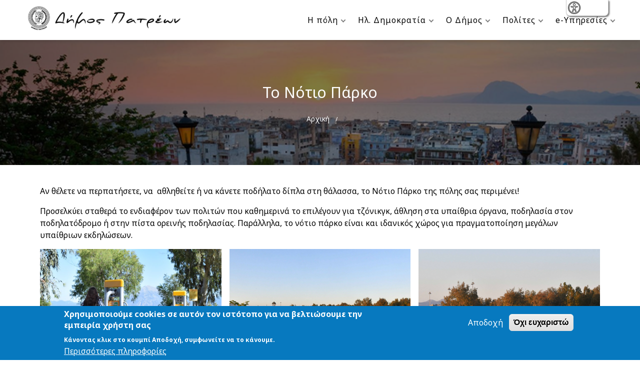

--- FILE ---
content_type: text/html; charset=UTF-8
request_url: https://e-patras.gr/el/notio-parko
body_size: 13442
content:
<!DOCTYPE html>
<html lang="el" dir="ltr">
  <head>
    <meta charset="utf-8" />
<script async src="https://www.googletagmanager.com/gtag/js?id=G-F6LHKGS52R"></script>
<script>window.dataLayer = window.dataLayer || [];function gtag(){dataLayer.push(arguments)};gtag("js", new Date());gtag("set", "developer_id.dMDhkMT", true);gtag("config", "G-F6LHKGS52R", {"groups":"default","page_placeholder":"PLACEHOLDER_page_location"});</script>
<meta name="description" content="Αν θέλετε να περπατήσετε, να  αθληθείτε ή να κάνετε ποδήλατο δίπλα στη θάλασσα, το Νότιο Πάρκο της πόλης σας περιμένει! Προσελκύει σταθερά το ενδιαφέρον των πολιτών που καθημερινά το επιλέγουν για τζόνικγκ, άθληση στα υπαίθρια όργανα, ποδηλασία στον ποδηλατόδρομο ή στην πίστα ορεινής ποδηλασίας. Παράλληλα, το νότιο πάρκο είναι και ιδανικός χώρος για πραγματοποίηση μεγάλων υπαίθριων εκδηλώσεων." />
<link rel="canonical" href="https://e-patras.gr/el/notio-parko" />
<meta name="Generator" content="Drupal 10 (https://www.drupal.org)" />
<meta name="MobileOptimized" content="width" />
<meta name="HandheldFriendly" content="true" />
<meta name="viewport" content="width=device-width, initial-scale=1.0" />
<style>div#sliding-popup, div#sliding-popup .eu-cookie-withdraw-banner, .eu-cookie-withdraw-tab {background: #0779bf} div#sliding-popup.eu-cookie-withdraw-wrapper { background: transparent; } #sliding-popup h1, #sliding-popup h2, #sliding-popup h3, #sliding-popup p, #sliding-popup label, #sliding-popup div, .eu-cookie-compliance-more-button, .eu-cookie-compliance-secondary-button, .eu-cookie-withdraw-tab { color: #ffffff;} .eu-cookie-withdraw-tab { border-color: #ffffff;}</style>
<link rel="apple-touch-icon" sizes="180x180" href="/themes/custom/wingsuit/apps/drupal/favicons/apple-touch-icon.png" />
<link rel="icon" type="image/png" sizes="32x32" href="/themes/custom/wingsuit/apps/drupal/favicons/favicon-32x32.png" />
<link rel="icon" type="image/png" sizes="16x16" href="/themes/custom/wingsuit/apps/drupal/favicons/favicon-16x16.png" />
<link rel="manifest" href="/themes/custom/wingsuit/apps/drupal/favicons/site.webmanifest" />
<link rel="shortcut icon" href="/themes/custom/wingsuit/apps/drupal/favicons/favicon.ico" />
<meta name="theme-color" content="#ffffff" />
<link rel="icon" href="/core/misc/favicon.ico" type="image/vnd.microsoft.icon" />
<link rel="alternate" hreflang="el" href="https://e-patras.gr/el/notio-parko" />

    <title>To Νότιο Πάρκο | E-patras.gr</title>
    <link rel="stylesheet" media="all" href="/sites/default/files/css/css_UbfJmHsxF_pV1wcldsFWA8XRuW7lt6NTsnU9SGXhDFk.css?delta=0&amp;language=el&amp;theme=wingsuit&amp;include=eJxtjVEKwzAMQy-UNUcKWaq2po4TYpvR26-wQhnbl6wneO6NOc7De-apn_eDSXYNeqihxmdWhBfJqk4WSxsI8FRa2wln1M6UpSD-g2nGkp0tOKWezTBET4UYxKYLpKvfP9bMjHHcYMNo3wrVCvFb8elhYafZKV45kSyu1ORnsA0Vb8JGYm4" />
<link rel="stylesheet" media="all" href="/sites/default/files/css/css_WKDHpCPU9Xflr8L5Ybc61cE9RlOcl_g-HlEXzlBOxg0.css?delta=1&amp;language=el&amp;theme=wingsuit&amp;include=eJxtjVEKwzAMQy-UNUcKWaq2po4TYpvR26-wQhnbl6wneO6NOc7De-apn_eDSXYNeqihxmdWhBfJqk4WSxsI8FRa2wln1M6UpSD-g2nGkp0tOKWezTBET4UYxKYLpKvfP9bMjHHcYMNo3wrVCvFb8elhYafZKV45kSyu1ORnsA0Vb8JGYm4" />
<link rel="stylesheet" media="all" href="/themes/custom/wingsuit/apps/drupal/../../dist/app-drupal/hero.css?t7xis4" />
<link rel="stylesheet" media="all" href="/sites/default/files/css/css_OtgVAej8w-sxrFIlQOYTPJR1LIMPsjlVvONGL9N6VLw.css?delta=3&amp;language=el&amp;theme=wingsuit&amp;include=eJxtjVEKwzAMQy-UNUcKWaq2po4TYpvR26-wQhnbl6wneO6NOc7De-apn_eDSXYNeqihxmdWhBfJqk4WSxsI8FRa2wln1M6UpSD-g2nGkp0tOKWezTBET4UYxKYLpKvfP9bMjHHcYMNo3wrVCvFb8elhYafZKV45kSyu1ORnsA0Vb8JGYm4" />

    
  </head>
  <body>
        <div class="flc-prefsEditor-separatedPanel fl-prefsEditor-separatedPanel">
  <!-- This is the div that will contain the Preference Editor component. -->
  <div class="flc-slidingPanel-panel flc-prefsEditor-iframe"></div>
  <!-- This div is for the sliding panel that shows and hides the Preference Editor controls. -->
  <div class="fl-panelBar">
    <span class="fl-prefsEditor-buttons">
      <button id="show-hide" class="flc-slidingPanel-toggleButton fl-prefsEditor-showHide"></button>
      <button id="reset" class="flc-prefsEditor-reset fl-prefsEditor-reset"><span class="fl-icon-undo"></span></button>
    </span>
  </div>
</div>
<nav class="flc-toc-tocContainer"></nav>

      <div class="dialog-off-canvas-main-canvas" data-off-canvas-main-canvas>
    
  

    
  <header class="z-50 sticky w-full bg-white top-0 py-3 shadow-md" role="navigation">
  

  <div  class="max-w-1200 mx-auto">
                      <nav role="navigation" aria-labelledby="block-wingsuit-main-menu-menu" id="block-wingsuit-main-menu" class="settings-tray-editable" data-drupal-settingstray="editable">
            
  <h2 class="visually-hidden" id="block-wingsuit-main-menu-menu">Main navigation</h2>
  

        


        
          <nav class='cssmenu cssmenu-bottom cssmenu-sub-left cssmenu-hover-adv'>
        <div class="cssmenu-header pl-4">
                      <a href="/el" class=" flex">
                  <img  src="/sites/default/files/dhmos_logo_web.png" alt="Site Logo" />

            </a>
                  </div>
        <div class="cssmenu-button mr-4"></div>    
        <ul>
        
                <li class="menu__item menu-item--expanded  ">
        <a href="/el/ola-gia-tin-poli">
          Η πόλη
        </a>
                          
          <ul class="sub">
        
                <li class="menu__sub-menu__item   ">
        <a href="/el/anakalypste-ta-axiotheata-tis-patras">
          Ανακαλύψτε τα αξιοθέατα της Πάτρας
        </a>
              </li>
                <li class="menu__sub-menu__item   ">
        <a href="https://explore.patras.gr/">
          Εξερευνήστε την Πάτρα
        </a>
              </li>
                <li class="menu__sub-menu__item   ">
        <a href="/el/istoria-tis-polis">
          Ιστορία της πόλης
        </a>
              </li>
                <li class="menu__sub-menu__item   ">
        <a href="/el/ta-haraktiristika-tis-patras">
          Τα χαρακτηριστικά της Πάτρας
        </a>
              </li>
                <li class="menu__sub-menu__item   ">
        <a href="https://sensors.patras.gr/">
          Ο καιρός στην «Έξυπνη Πόλη»
        </a>
              </li>
                <li class="menu__sub-menu__item   ">
        <a href="/el/hartis-patras">
          Χάρτες της πόλης
        </a>
              </li>
                <li class="menu__sub-menu__item   ">
        <a href="/el/fotografiko-yliko">
          Φωτογραφικό υλικό
        </a>
              </li>
                <li class="menu__sub-menu__item   ">
        <a href="/el/stratigiko-plano-exypni-poli">
          Στρατηγικό Πλάνο «Έξυπνη Πόλη»
        </a>
              </li>
                <li class="menu__sub-menu__item   ">
        <a href="/el/periballontika-axiotheata">
          Περιβαλλοντικά Αξιοθέατα
        </a>
              </li>
        
          </ul>
    
  
              </li>
                <li class="menu__item menu-item--expanded  ">
        <a href="#">
          Ηλ. Δημοκρατία
        </a>
                          
          <ul class="sub">
        
                <li class="menu__sub-menu__item menu-item--expanded  ">
        <a href="#">
          Αποφάσεις
        </a>
                          
          <ul class="sub">
        
                <li class="menu__sub-menu__item   ">
        <a href="/el/e-democracy/decisions/municipal-committee-decisions">
          Αποφάσεις Δημοτικής Επιτροπής
        </a>
              </li>
                <li class="menu__sub-menu__item   ">
        <a href="/el/e-democracy/decisions/council-decisions">
          Αποφάσεις Δημοτικού Συμβουλίου
        </a>
              </li>
                <li class="menu__sub-menu__item   ">
        <a href="/el/e-democracy/decisions/mayoral-committee-decisions">
          Αποφάσεις Δημαρχιακής Επιτροπής
        </a>
              </li>
                <li class="menu__sub-menu__item   ">
        <a href="/el/e-democracy/decisions/decisions-of-municipal-and-local-communities">
          Αποφάσεις Δημοτικών και Τοπικών Κοινοτήτων
        </a>
              </li>
                <li class="menu__sub-menu__item   ">
        <a href="/el/e-democracy/decisions/committee-decisions-quality-of-life">
          Αποφάσεις Επιτροπής Ποιότητας Ζωής
        </a>
              </li>
                <li class="menu__sub-menu__item   ">
        <a href="/el/e-democracy/decisions/economic-commission-decisions">
          Αποφάσεις οικονομικής επιτροπής
        </a>
              </li>
        
          </ul>
    
  
              </li>
                <li class="menu__sub-menu__item   ">
        <a href="/el/diaygeia">
          Διαύγεια
        </a>
              </li>
                <li class="menu__sub-menu__item   ">
        <a href="/el/tenders">
          Διακηρύξεις
        </a>
              </li>
                <li class="menu__sub-menu__item   ">
        <a href="/el/announcements">
          Ανακοινώσεις
        </a>
              </li>
                <li class="menu__sub-menu__item   ">
        <a href="/el/consultations">
          Διαβουλεύσεις
        </a>
              </li>
                <li class="menu__sub-menu__item   ">
        <a href="/el/recruitments">
          Προσλήψεις
        </a>
              </li>
                <li class="menu__sub-menu__item   ">
        <a href="/el/anoihta-dedomena">
          Ανοιχτά δεδομένα
        </a>
              </li>
        
          </ul>
    
  
              </li>
                <li class="menu__item menu-item--expanded  ">
        <a href="/el/istoria-toy-dimoy">
          Ο Δήμος
        </a>
                          
          <ul class="sub">
        
                <li class="menu__sub-menu__item menu-item--expanded  ">
        <a href="#">
          Ο Δήμαρχος
        </a>
                          
          <ul class="sub">
        
                <li class="menu__sub-menu__item   ">
        <a href="/el/kostas-peletidis">
          Βιογραφικό
        </a>
              </li>
                <li class="menu__sub-menu__item   ">
        <a href="/el/diatelesantes-dimarhoi">
          Διατελέσαντες Δημάρχοι
        </a>
              </li>
        
          </ul>
    
  
              </li>
                <li class="menu__sub-menu__item menu-item--expanded  ">
        <a href="#">
          Πρόεδρος Δημοτικού Συμβουλίου
        </a>
                          
          <ul class="sub">
        
                <li class="menu__sub-menu__item   ">
        <a href="/el/proedros-dimotikoy-symboylioy">
          Στοιχεία επικοινωνίας
        </a>
              </li>
                <li class="menu__sub-menu__item   ">
        <a href="/el/diatelesantes-proedroi-ds">
          Διατελέσαντες πρόεδροι Δ.Σ
        </a>
              </li>
        
          </ul>
    
  
              </li>
                <li class="menu__sub-menu__item menu-item--expanded  ">
        <a href="#">
          Αντιδήμαρχοι
        </a>
                          
          <ul class="sub">
        
                <li class="menu__sub-menu__item   ">
        <a href="/el/antidimarhos-dioikisis-kai-dimotikis-katastasis-oikonomikon-diaheirisis-prosodon-topikis-1">
          Αντιδήμαρχος Διοίκησης και Δημοτικής Κατάστασης, Οικ ...
        </a>
              </li>
                <li class="menu__sub-menu__item   ">
        <a href="/el/antidimarhos-politikis-prostasiasaytepistasias-diaheirisis-astikon-aporrimmaton-anakyklosis-kai">
          Αντιδήμαρχος Πολιτικής Προστασίας, Αυτεπιστασίας, Δι ...
        </a>
              </li>
                <li class="menu__sub-menu__item   ">
        <a href="/el/antidimarhos-arhitektonikoy-ergoy-ilektromihanologikon-ergon-im-kai-ergon-ypodomis-0">
          Αντιδήμαρχος Αρχιτεκτονικού Έργου – Ηλεκτρομηχανολογ ...
        </a>
              </li>
                <li class="menu__sub-menu__item   ">
        <a href="/el/antidimarhos-poleodomikoy-kykloforiakoy-shediasmoy-kai-domisis-kai-dimotikon-enotiton-messatidas-0">
          Αντιδήμαρχος Πολεοδομικού-Κυκλοφοριακού Σχεδιασμού κ ...
        </a>
              </li>
                <li class="menu__sub-menu__item   ">
        <a href="/el/antidimarhos-athlitismoy-periballontos-energeias-kai-prasinoy-0">
          Αντιδήμαρχος Αθλητισμού, Περιβάλλοντος, Ενέργειας κα ...
        </a>
              </li>
                <li class="menu__sub-menu__item   ">
        <a href="/el/antidimarhos-ygeias-kai-pronoias">
          Αντιδήμαρχος Υγείας και Πρόνοιας
        </a>
              </li>
                <li class="menu__sub-menu__item   ">
        <a href="/el/antidimarhos-paideias-0">
          Αντιδήμαρχος Παιδείας
        </a>
              </li>
                <li class="menu__sub-menu__item   ">
        <a href="/el/antidimarhos-politismoy-programmatismoy-kai-dimotikis-perioysias-0">
          Αντιδήμαρχος Πολιτισμού, Προγραμματισμού και Δημοτικ ...
        </a>
              </li>
                <li class="menu__sub-menu__item   ">
        <a href="/el/antidimarhos-dimotikis-enotitas-rioy">
          Αντιδήμαρχος Δημοτικής Ενότητας Ρίου
        </a>
              </li>
        
          </ul>
    
  
              </li>
                <li class="menu__sub-menu__item menu-item--expanded  ">
        <a href="#">
          Υπηρεσίες και Δομή του Δήμου
        </a>
                          
          <ul class="sub">
        
                <li class="menu__sub-menu__item   ">
        <a href="/el/antidimarhies">
          Αντιδημαρχίες
        </a>
              </li>
                <li class="menu__sub-menu__item   ">
        <a href="/el/organogramma">
          Οργανόγραμμα
        </a>
              </li>
                <li class="menu__sub-menu__item   ">
        <a href="/el/oey">
          ΟΕΥ
        </a>
              </li>
                <li class="menu__sub-menu__item   ">
        <a href="/el/dimotikes-epiheiriseis-organismoi">
          Δημοτικές Επιχειρήσεις και Οργανισμοί
        </a>
              </li>
                <li class="menu__sub-menu__item   ">
        <a href="/el/tilefonikos-katalogos">
          Τηλεφωνικός Κατάλογος
        </a>
              </li>
                <li class="menu__sub-menu__item   ">
        <a href="/el/grafeio-typoy">
          Γραφείο Τύπου
        </a>
              </li>
        
          </ul>
    
  
              </li>
                <li class="menu__sub-menu__item   ">
        <a href="/el/dioikisi-toy-dimoy">
          Διοίκηση του Δήμου
        </a>
              </li>
                <li class="menu__sub-menu__item menu-item--expanded  ">
        <a href="#">
          Δημοτικό Συμβούλιο
        </a>
                          
          <ul class="sub">
        
                <li class="menu__sub-menu__item   ">
        <a href="/el/ta-meli-toy-dimotikoy-symboylioy">
          Τα μέλη του Δημοτικού Συμβουλίου
        </a>
              </li>
                <li class="menu__sub-menu__item   ">
        <a href="/el/node/53179">
          Δημοτικές Παραταξεις
        </a>
              </li>
                <li class="menu__sub-menu__item   ">
        <a href="/el/zontani-syndesi-me-ds">
          Ζωντανή Σύνδεση με ΔΣ
        </a>
              </li>
                <li class="menu__sub-menu__item   ">
        <a href="/el/anakoinoseis-dimotikon-parataxeon-v">
          Δημοτικές Παρατάξεις
        </a>
              </li>
        
          </ul>
    
  
              </li>
                <li class="menu__sub-menu__item   ">
        <a href="/el/proedroi-dimotikon-koinotiton">
          Πρόεδροι Κοινοτήτων
        </a>
              </li>
                <li class="menu__sub-menu__item menu-item--expanded  ">
        <a href="#">
          Επιτροπές
        </a>
                          
          <ul class="sub">
        
                <li class="menu__sub-menu__item   ">
        <a href="/el/dimotiki-epitropi-patreon">
          Δημοτική Επιτροπή Πατρέων
        </a>
              </li>
        
          </ul>
    
  
              </li>
                <li class="menu__sub-menu__item   ">
        <a href="/el/diarthrosi">
          Διάρθρωση
        </a>
              </li>
                <li class="menu__sub-menu__item   ">
        <a href="/el/istoria-toy-dimoy">
          Ιστορία του Δήμου
        </a>
              </li>
                <li class="menu__sub-menu__item   ">
        <a href="https://dimarxeiopatras.gr/">
          Το Δημαρχείο
        </a>
              </li>
        
          </ul>
    
  
              </li>
                <li class="menu__item menu-item--expanded  ">
        <a href="#">
          Πολίτες
        </a>
                          
          <ul class="sub">
        
                <li class="menu__sub-menu__item menu-item--expanded  ">
        <a href="#">
          Εξυπηρέτηση Πολιτών
        </a>
                          
          <ul class="sub">
        
                <li class="menu__sub-menu__item   ">
        <a href="/el/aitiseis-diadikasies-kai-dikaiologitika-ana-tmima">
          Αιτήσεις, Διαδικασίες και Δικαιολογητικά ανα τμήμα
        </a>
              </li>
                <li class="menu__sub-menu__item   ">
        <a href="/el/kep">
          ΚΕΠ
        </a>
              </li>
                <li class="menu__sub-menu__item   ">
        <a href="/el/lixiarheia">
          Ληξιαρχεία
        </a>
              </li>
                <li class="menu__sub-menu__item   ">
        <a href="/el/dimotikes-enotites-kai-koinotites">
          Δημοτικές Ενότητες και Κοινότητες
        </a>
              </li>
                <li class="menu__sub-menu__item   ">
        <a href="/el/grammi-exypiretisis-toys-politi-15190">
          Γραμμή Εξυπηρέτησης του Πολίτη - 15190
        </a>
              </li>
                <li class="menu__sub-menu__item   ">
        <a href="/el/tilefonikos-katalogos">
          Τηλεφωνικός Κατάλογος
        </a>
              </li>
        
          </ul>
    
  
              </li>
                <li class="menu__sub-menu__item   ">
        <a href="https://www.e-patras.gr/el/oi-foitites-mas">
          Οι Φοιτητές Μας
        </a>
              </li>
                <li class="menu__sub-menu__item   ">
        <a href="/el/athlitismos">
          Άθλητισμός
        </a>
              </li>
                <li class="menu__sub-menu__item   ">
        <a href="/el/politismos">
          Πολιτισμός
        </a>
              </li>
                <li class="menu__sub-menu__item menu-item--expanded  ">
        <a href="#">
          Οικογένεια και Παιδί
        </a>
                          
          <ul class="sub">
        
                <li class="menu__sub-menu__item   ">
        <a href="/el/xenonas-filoxenias-kakopoiimenon-gynaikon">
          Ξενώνας Φιλοξενίας Κακοποιημένων Γυναικών
        </a>
              </li>
                <li class="menu__sub-menu__item   ">
        <a href="/el/dimotiko-brefokomeio">
          Δημοτικό Βρεφοκομείο
        </a>
              </li>
                <li class="menu__sub-menu__item   ">
        <a href="/el/dimotikoi-brefonipiakoi-kai-paidikoi-stathmoi">
          Δημοτικοί Βρεφονηπιακοί και Παιδικοί Σταθμοί
        </a>
              </li>
                <li class="menu__sub-menu__item   ">
        <a href="/el/kentra-dimioyrgikis-apasholisis-paidion-kdap">
          Κέντρα Δημιουργικής Απασχόλησης Παιδιών (ΚΔΑΠ)
        </a>
              </li>
                <li class="menu__sub-menu__item   ">
        <a href="/el/grafeio-amea">
          Γραφείο ΑΜΕΑ
        </a>
              </li>
                <li class="menu__sub-menu__item   ">
        <a href="/el/eypatheis-omades">
          Ευπαθείς Ομάδες
        </a>
              </li>
                <li class="menu__sub-menu__item   ">
        <a href="/el/kentro-dia-bioy-mathisis">
          Κέντρο Δια Βίου Μάθησης
        </a>
              </li>
        
          </ul>
    
  
              </li>
                <li class="menu__sub-menu__item   ">
        <a href="https://www.e-patras.gr/el/kathariotita-anakyklosi">
          Καθαριότητα-Ανακύκλωση
        </a>
              </li>
                <li class="menu__sub-menu__item   ">
        <a href="/el/kanonismos-koinohriston-horon">
          Κανονισμός Κοινοχρήστων Χώρων
        </a>
              </li>
                <li class="menu__sub-menu__item   ">
        <a href="/el/odigies-gia-themata-politikis-prostasias">
          Οδηγίες για θέματα Πολιτικής Προστασίας
        </a>
              </li>
                <li class="menu__sub-menu__item   ">
        <a href="/el/parodia-stathmeysi">
          Έλεγχος Παρόδιας Στάθμευσης
        </a>
              </li>
                <li class="menu__sub-menu__item menu-item--expanded  ">
        <a href="/el/syghrimatodotoymena-erga">
          Συγχρηματοδοτούμενα Έργα
        </a>
                          
          <ul class="sub">
        
                <li class="menu__sub-menu__item menu-item--expanded  ">
        <a href="/el/erga-tameioy-anakampsis-kai-anthektikotitas-ellada-20">
          Ταμείο Ανάκαμψης και Ανθεκτικότητας Ελλάδα 2.0
        </a>
                          
          <ul class="sub">
        
                <li class="menu__sub-menu__item   ">
        <a href="/el/stratigiko-plano-exypnis-polis-toy-dimoy-patreon">
          Στρατηγικό Πλάνο Έξυπνης Πόλης του Δήμου Πατρέων
        </a>
              </li>
                <li class="menu__sub-menu__item   ">
        <a href="/el/ypoergo-1-draseis-exypnis-polis-gia-tin-kinitikotita-tin-energeia-tin-politiki-prostasia-kai-0">
          Υποέργο 1: Δράσεις Έξυπνης Πόλης για την Κινητικότητ ...
        </a>
              </li>
                <li class="menu__sub-menu__item   ">
        <a href="/el/ypoergo-2-draseis-exypnis-polis-gia-tin-asfaleia-ton-ypodomon">
          Υποέργο 2: «Δράσεις Έξυπνης Πόλης για την Ασφάλεια τ ...
        </a>
              </li>
                <li class="menu__sub-menu__item   ">
        <a href="/el/ypoergo-3-draseis-exypnis-polis-gia-tin-parakoloythisi-freation-ektropis-pantorroikon-agogon">
          Υποέργο 3 : Δράσεις Έξυπνης Πόλης για την Παρακολούθ ...
        </a>
              </li>
                <li class="menu__sub-menu__item   ">
        <a href="/el/ypoergo-4-draseis-exypnis-polis-gia-tin-oikonomiki-anaptyxi">
          Υποέργο 4: Δράσεις Έξυπνης Πόλης για την Οικονομική  ...
        </a>
              </li>
                <li class="menu__sub-menu__item   ">
        <a href="/el/ypoergo-5-ypiresies-ypostirixis-gia-tin-parakoloythisi-ylopoiisis-ton-draseon-tis-praxis">
          Υποέργο 5 : Υπηρεσίες υποστήριξης για την παρακολούθ ...
        </a>
              </li>
                <li class="menu__sub-menu__item   ">
        <a href="/el/ypoergo-6-ypiresies-ypostirixis-gia-tin-orimansi-ton-draseon-kai-tin-ypoboli-tis-praxis">
          Υποέργο 6: Υπηρεσίες υποστήριξης για την ωρίμανση τω ...
        </a>
              </li>
                <li class="menu__sub-menu__item   ">
        <a href="/el/ypoergo-7-draseis-exypnis-polis-gia-tin-asfaleia-dason">
          Υποέργο 7 : Δράσεις Έξυπνης Πόλης για την Ασφάλεια Δ ...
        </a>
              </li>
                <li class="menu__sub-menu__item   ">
        <a href="/el/ypoergo-8-draseis-exypnis-polis-gia-tin-diaheirisi-aporrimmaton">
          Υποέργο 8: Δράσεις Έξυπνης Πόλης για την Διαχείριση  ...
        </a>
              </li>
                <li class="menu__sub-menu__item   ">
        <a href="/el/ypoergo-9-draseis-exypnis-polis-gia-tin-syndesimotita-0">
          Υποέργο 9: Δράσεις Έξυπνης Πόλης για την Συνδεσιμότη ...
        </a>
              </li>
                <li class="menu__sub-menu__item   ">
        <a href="/el/ypoergo-10-draseis-exypnis-polis-gia-tin-parakoloythisi-katanaloseon-posimoy-neroy">
          Υποέργο 10 : Δράσεις Έξυπνης Πόλης για την Παρακολού ...
        </a>
              </li>
                <li class="menu__sub-menu__item   ">
        <a href="/el/ypoergo-11-kentro-dialeitoyrgikotitas-dimoy-patreon">
          Υποέργο 11: Κέντρο Διαλειτουργικότητας Δήμου Πατρέων
        </a>
              </li>
                <li class="menu__sub-menu__item   ">
        <a href="/el/ypoergo-12-platforma-anoikton-dedomenon">
          Υποέργο 12 : Πλατφόρμα Ανοικτών Δεδομένων
        </a>
              </li>
                <li class="menu__sub-menu__item   ">
        <a href="/el/ypoergoy-13-ilektroniki-ypiresia-enimerosis-politon-gia-tis-dimosies-symbaseis">
          Υποέργου 13: Ηλεκτρονική Υπηρεσία Ενημέρωσης Πολιτών ...
        </a>
              </li>
                <li class="menu__sub-menu__item   ">
        <a href="/el/ypoergo-14-ilektroniki-ypiresia-enimerosis-politon-gia-tin-diaheirisi-koimitirion">
          Υποέργο 14 : Ηλεκτρονική Υπηρεσία Ενημέρωσης Πολιτών ...
        </a>
              </li>
        
          </ul>
    
  
              </li>
                <li class="menu__sub-menu__item   ">
        <a href="/el/citizens/erga-espa">
          Έργα ΕΣΠΑ
        </a>
              </li>
                <li class="menu__sub-menu__item   ">
        <a href="https://e-patras.gr/el/erga-antonis-tritsis">
          Έργα &quot;ΑΝΤΩΝΗΣ ΤΡΙΤΣΗΣ&quot; 
        </a>
              </li>
                <li class="menu__sub-menu__item   ">
        <a href="/el/loipa-erga">
          Λοιπά Έργα
        </a>
              </li>
        
          </ul>
    
  
              </li>
                <li class="menu__sub-menu__item menu-item--expanded  ">
        <a href="#">
          Διάθεση χώρων
        </a>
                          
          <ul class="sub">
        
                <li class="menu__sub-menu__item   ">
        <a href="/el/diathesi-horon-agoras-argyri">
          Διάθεση χώρων Αγοράς Αργύρη
        </a>
              </li>
                <li class="menu__sub-menu__item   ">
        <a href="/el/diathesi-horoy-theatraki-marinas">
          Διάθεση χώρου «ΘΕΑΤΡΑΚΙ ΜΑΡΙΝΑΣ»
        </a>
              </li>
        
          </ul>
    
  
              </li>
        
          </ul>
    
  
              </li>
                <li class="menu__item menu-item--expanded  ">
        <a href="/el/oles-oi-e-ypiresies">
          e-Υπηρεσίες
        </a>
                          
          <ul class="sub">
        
                <li class="menu__sub-menu__item   ">
        <a href="/el/oles-oi-e-ypiresies">
          Όλες οι e-Υπηρεσίες
        </a>
              </li>
                <li class="menu__sub-menu__item   ">
        <a href="https://ehelp.e-patras.gr/">
          e-Αιτήματα
        </a>
              </li>
                <li class="menu__sub-menu__item   ">
        <a href="https://services.e-patras.gr/egwebapps/home">
          e-Πληρωμές
        </a>
              </li>
                <li class="menu__sub-menu__item   ">
        <a href="https://patras.sense.city/">
          Αναφορά Προβλημάτων Sense City
        </a>
              </li>
                <li class="menu__sub-menu__item   ">
        <a href="/el/wifi-hotspots">
          Wifi Hotspots στην Πάτρα
        </a>
              </li>
        
          </ul>
    
  
              </li>
        
          </ul></nav>
    
  


  </nav>


            </div>
</header>

    

<div class="hero-image relative wrap wrap-pad-x-1 wrap-width-3">
  <div class="hero-overlay z-10 wrap-back absolute flex flex-col w-full h-full text-white bg-black bg-opacity-50 items-center justify-center">
    <div class="wrap-cont">
      <div class="hero-title sm:text-xl md:text-2xl lg:text-3xl text-center">
                    
  <h1><span>To Νότιο Πάρκο</span>
</h1>


  
              </div>
      <div class="hero-breadcrumbs flex justify-center mt-5">
                  <div id="block-wingsuit-breadcrumbs" class="settings-tray-editable" data-drupal-settingstray="editable">
  
  
      <nav role="navigation" aria-labelledby="system-breadcrumb">
    <h2 id="system-breadcrumb" class="visually-hidden">Breadcrumb</h2>
    <ol>
          <li>
                  <a href="/el">Αρχική</a>
              </li>
        </ol>
  </nav>

  </div>

              </div>
    </div>
  </div>
          

                              

                      <img src="/sites/default/files/styles/header/public/2020-12/patra6.jpg?itok=j7fAkusC" width="2000" height="300" alt="Πατρα ηλιοβασίλεμα header" loading="lazy" />



            

  
            

  </div>
  

  
  <main class="main-content wrap wrap-width-3 overflow-hidden narrow main-no-paragraphs wrap-pad-b-2">
          <div class='wrap-cont'>
        <div class="flex flex-col-reverse ">
                    
                                        <div class="main wrap wrap-width-3 overflow-hidden narrow main-no-paragraphs wrap-pad-b-2 p-4 lg:p-10">
                <div data-drupal-messages-fallback class="hidden"></div>
    

    
    
<div class='wrap-back'><div class='wrap-cont'>
  <div class="content-body">
        

                    <p>Αν θέλετε να περπατήσετε, να&nbsp;&nbsp;αθληθείτε ή να κάνετε ποδήλατο δίπλα στη θάλασσα, το Νότιο Πάρκο της πόλης σας περιμένει!</p>

<p>Προσελκύει σταθερά το ενδιαφέρον των πολιτών που καθημερινά το επιλέγουν για τζόνικγκ, άθληση στα υπαίθρια όργανα, ποδηλασία στον ποδηλατόδρομο ή στην πίστα ορεινής ποδηλασίας.&nbsp;Παράλληλα, το νότιο πάρκο είναι και ιδανικός χώρος για πραγματοποίηση μεγάλων υπαίθριων εκδηλώσεων.</p>
            

  </div>
  
<style>.sl-overlay{opacity: 0.8;}</style>




<div class="content-images mt-4 clear-both magnific-popup gallery-cover  g-gap-1  ">
      

                                    

                      <a href="/sites/default/files/2022-09/DSC_0026.JPG"><img src="/sites/default/files/2022-09/DSC_0026.JPG" width="1024" height="683" alt="Νότιο Πάρκο" loading="lazy" />
</a>

            

  
                                          

                      <a href="/sites/default/files/2022-09/%CE%9D%CE%9F%CE%A4%CE%99%CE%9F%20%CE%A0%CE%91%CE%A1%CE%9A%CE%9F%203.JPG"><img src="/sites/default/files/2022-09/%CE%9D%CE%9F%CE%A4%CE%99%CE%9F%20%CE%A0%CE%91%CE%A1%CE%9A%CE%9F%203.JPG" width="6900" height="4455" alt="ΝΟΤΙΟ ΠΑΡΚΟ 3" loading="lazy" />
</a>

            

  
                                          

                      <a href="/sites/default/files/2022-09/%CE%9D%CE%9F%CE%A4%CE%99%CE%9F%20%CE%A0%CE%91%CE%A1%CE%9A%CE%9F%202.JPG"><img src="/sites/default/files/2022-09/%CE%9D%CE%9F%CE%A4%CE%99%CE%9F%20%CE%A0%CE%91%CE%A1%CE%9A%CE%9F%202.JPG" width="6900" height="4256" alt="ΝΟΤΙΟ ΠΑΡΚΟ 2" loading="lazy" />
</a>

            

  
                                          

                      <a href="/sites/default/files/2022-09/1656573495512.jpg"><img src="/sites/default/files/2022-09/1656573495512.jpg" width="1024" height="682" alt="Γλυπτική Νότιο Πάρκο" loading="lazy" />
</a>

            

  
                                          

                      <a href="/sites/default/files/2022-09/%CE%9B%CE%99%CE%9C%CE%91%CE%9D%CE%99%20-%20%CE%A0%CE%91%CE%A1%CE%9A%CE%9F.JPG"><img src="/sites/default/files/2022-09/%CE%9B%CE%99%CE%9C%CE%91%CE%9D%CE%99%20-%20%CE%A0%CE%91%CE%A1%CE%9A%CE%9F.JPG" width="6900" height="4600" alt="ΛΙΜΑΝΙ - ΠΑΡΚΟ" loading="lazy" />
</a>

            

  
                                          

                      <a href="/sites/default/files/2022-09/DSC_6292.JPG"><img src="/sites/default/files/2022-09/DSC_6292.JPG" width="4496" height="3000" alt="Νότιο Πάρκο" loading="lazy" />
</a>

            

  
                                          

                      <a href="/sites/default/files/2022-06/DSC_9093.JPG"><img src="/sites/default/files/2022-06/DSC_9093.JPG" width="6900" height="4600" alt="ΝΟΤΙΟ ΠΑΡΚΟ - ΕΒΔΟΜΑΔΑ ΠΕΡΙΒΑΛΛΟΝΤΟΣ 2022" loading="lazy" />
</a>

            

  
                                          

                      <a href="/sites/default/files/2022-09/%CE%9D%CE%9F%CE%A4%CE%99%CE%9F%20%CE%A0%CE%91%CE%A1%CE%9A%CE%9F.JPG"><img src="/sites/default/files/2022-09/%CE%9D%CE%9F%CE%A4%CE%99%CE%9F%20%CE%A0%CE%91%CE%A1%CE%9A%CE%9F.JPG" width="6900" height="4318" alt="ΝΟΤΙΟ ΠΑΡΚΟ" loading="lazy" />
</a>

            

  
                                          

                      <a href="/sites/default/files/2022-09/%CE%A0%CE%BF%CE%B4%CE%AE%CE%BB%CE%B1%CF%84%CE%B1.JPG"><img src="/sites/default/files/2022-09/%CE%A0%CE%BF%CE%B4%CE%AE%CE%BB%CE%B1%CF%84%CE%B1.JPG" width="3872" height="2592" alt="Νότιο Πάρκο" loading="lazy" />
</a>

            

  
                

</div>
  
 
</div></div>

  

          </div>
                  </div>

      </div>      </main>

      
    <footer class="bg-secondary text-white w-full pt-13 pb-11">
  <div class="max-w-1200 mx-auto px-4 block md:flex text-center md:text-left">
    <div class="font-sans text-tiny text-gray-dark bg-secondary-light py-12 px-10">
          <img  src="/themes/custom/wingsuit/dist/app-drupal/images/logo-text-white.png" alt="Site Logo" />

      <div class="mt-6">
            <div id="block-footersocial" class="settings-tray-editable" data-drupal-settingstray="editable">
  
  
        

                    <p class="social-links with-text block-links"><a class="telephone" href="/el/tilefonikos-katalogos">2613602200</a><a class="telephone" href="/el/tilefonikos-katalogos">Τηλεφωνικός Κατάλογος</a> <a class="location" href="#">Πάτρα</a> <a class="clock" href="#">Δευ - Παρ 8:00-14:00</a></p>

<p class="social-links grayed f-grid f-mr-4 mt-20"><a href="https://youtube.com/patrasmunicipality">YouTube</a> <a href="https://www.facebook.com/patrasmunicipality">facebook</a> <a href="https://instagram.com/patrasmunicipality">Instagram</a></p>

            

  </div>

 
      </div>
    </div>
    <div class="flex flex-col w-full">
      <div class="lg:flex flex-row justify-between w-full py-12 pl-10 lg:pl-20 pr-10">
        <div class="footer-menu mb-10">
                          <nav role="navigation" aria-labelledby="block-wingsuit-footer-menu" id="block-wingsuit-footer" class="settings-tray-editable" data-drupal-settingstray="editable">
            
  <h2 class="visually-hidden" id="block-wingsuit-footer-menu">Footer menu</h2>
  

          
<nav class="flex flex-col justify-center m-auto md:m-0" role="navigation">
  <ul  class="1 flex flex-row lg:flex-col flex-wrap" >
          <li class="font-sans pr-8 pt-4 lg:p-2 lg:px-4 lg:border-b-0 border-b-0 text-gray-dark  ">
                        <a href="/el/news" class="hover:border-b text-base" data-drupal-link-system-path="news">Επικαιρότητα</a>
      </li>
          <li class="font-sans pr-8 pt-4 lg:p-2 lg:px-4 lg:border-b-0 border-b-0 text-gray-dark  ">
                        <a href="/el/events" class="hover:border-b text-base" data-drupal-link-system-path="events">Εκδηλώσεις</a>
      </li>
          <li class="font-sans pr-8 pt-4 lg:p-2 lg:px-4 lg:border-b-0 border-b-0 text-gray-dark  ">
                        <a href="/el/tenders" class="hover:border-b text-base" data-drupal-link-system-path="tenders">Διακηρύξεις</a>
      </li>
          <li class="font-sans pr-8 pt-4 lg:p-2 lg:px-4 lg:border-b-0 border-b-0 text-gray-dark  ">
                        <a href="/el/consultations" class="hover:border-b text-base" data-drupal-link-system-path="consultations">Διαβουλεύσεις</a>
      </li>
          <li class="font-sans pr-8 pt-4 lg:p-2 lg:px-4 lg:border-b-0 border-b-0 text-gray-dark  ">
                        <a href="/el/syghrimatodotoymena-erga" class="hover:border-b text-base" data-drupal-link-system-path="node/56998">Συγχρηματοδοτούμενα Έργα</a>
      </li>
      </ul>
</nav>

  </nav>


                  </div>
        <div class="footer-menu mb-10">
                <nav role="navigation" aria-labelledby="block-footer2-menu" id="block-footer2" class="settings-tray-editable" data-drupal-settingstray="editable">
            
  <h2 class="visually-hidden" id="block-footer2-menu">Footer 2</h2>
  

          
<nav class="flex flex-col justify-center m-auto md:m-0" role="navigation">
  <ul  class="1 flex flex-row lg:flex-col flex-wrap" >
          <li class="font-sans pr-8 pt-4 lg:p-2 lg:px-4 lg:border-b-0 border-b-0 text-gray-dark  ">
                        <a href="/el/announcements" class="hover:border-b text-base" data-drupal-link-system-path="announcements">Ανακοινώσεις</a>
      </li>
          <li class="font-sans pr-8 pt-4 lg:p-2 lg:px-4 lg:border-b-0 border-b-0 text-gray-dark  ">
                        <a href="/el/e-democracy/decisions/council-decisions" class="hover:border-b text-base" data-drupal-link-system-path="e-democracy/decisions/council-decisions">Αποφάσεις Δ.Σ.</a>
      </li>
          <li class="font-sans pr-8 pt-4 lg:p-2 lg:px-4 lg:border-b-0 border-b-0 text-gray-dark  ">
                        <a href="/el/e-democracy/decisions/municipal-committee-decisions" class="hover:border-b text-base" data-drupal-link-system-path="e-democracy/decisions/municipal-committee-decisions">Αποφάσεις Δημοτικής Επιτροπής</a>
      </li>
      </ul>
</nav>

  </nav>


        </div>
        <div class="footer-menu mb-10">
                <nav role="navigation" aria-labelledby="block-footer3-menu" id="block-footer3" class="settings-tray-editable" data-drupal-settingstray="editable">
            
  <h2 class="visually-hidden" id="block-footer3-menu">Footer 3</h2>
  

          
<nav class="flex flex-col justify-center m-auto md:m-0" role="navigation">
  <ul  class="1 flex flex-row lg:flex-col flex-wrap" >
          <li class="font-sans pr-8 pt-4 lg:p-2 lg:px-4 lg:border-b-0 border-b-0 text-gray-dark  ">
                        <a href="https://www.prostasiadedomenon.gr/p/patra/" class="hover:border-b text-base">Πολιτική Προστασίας Προσωπικών Δεδομένων</a>
      </li>
          <li class="font-sans pr-8 pt-4 lg:p-2 lg:px-4 lg:border-b-0 border-b-0 text-gray-dark  ">
                        <a href="/el/oroi-hrisis" class="hover:border-b text-base" data-drupal-link-system-path="node/52554">Όροι Χρήσης</a>
      </li>
          <li class="font-sans pr-8 pt-4 lg:p-2 lg:px-4 lg:border-b-0 border-b-0 text-gray-dark  ">
                        <a href="https://e-patras.gr/el/sitemap" class="hover:border-b text-base">Χάρτης Ιστότοπου</a>
      </li>
      </ul>
</nav>

  </nav>


        </div>
      </div>
      <div class="pb-4 px-12 flex justify-center">
            <div class="views-exposed-form settings-tray-editable footer-exposed" data-drupal-selector="views-exposed-form-search-page-1" id="block-exposedformsearchpage-1-2" data-drupal-settingstray="editable">
  
  
    

<form action="/el/search" method="get" id="views-exposed-form-search-page-1" accept-charset="UTF-8" class="f-grid f-m-4 f-end f-center  mt-10">
  <div class="js-form-item form-item js-form-type-textfield form-item-cont js-form-item-cont">
      <label for="edit-cont">Αναζήτηση</label>
        <input placeholder="Τίτλος / Κείμενο" data-drupal-selector="edit-cont" type="text" id="edit-cont" name="cont" value="" size="30" maxlength="128" class="form-text" />

        </div>
  <div data-drupal-selector="edit-actions" class="form-actions js-form-wrapper form-wrapper" id="edit-actions"><input data-drupal-selector="edit-submit-search" type="submit" id="edit-submit-search" value="Αναζήτηση" class="button js-form-submit form-submit" />
</div>


</form>


  </div>

 
      </div>
      <div class="pb-4 px-12 text-center">
            <div id="block-footercredits" class="settings-tray-editable" data-drupal-settingstray="editable">
  
  
        

                    <div class="f-grid f-center f-m-4"><img alt src="/themes/custom/wingsuit/images/gcloud.png">
<div>&nbsp;&nbsp;&nbsp;Powered by</div>
<img alt src="/themes/custom/wingsuit/images/singular.png"></div>
            

  </div>

 
      </div>
    </div>
  </div>
</footer>

  </div>

    
    <script type="application/json" data-drupal-selector="drupal-settings-json">{"path":{"baseUrl":"\/","pathPrefix":"el\/","currentPath":"node\/55177","currentPathIsAdmin":false,"isFront":false,"currentLanguage":"el"},"pluralDelimiter":"\u0003","suppressDeprecationErrors":true,"google_analytics":{"account":"G-F6LHKGS52R","trackOutbound":true,"trackMailto":true,"trackTel":true,"trackDownload":true,"trackDownloadExtensions":"7z|aac|arc|arj|asf|asx|avi|bin|csv|doc(x|m)?|dot(x|m)?|exe|flv|gif|gz|gzip|hqx|jar|jpe?g|js|mp(2|3|4|e?g)|mov(ie)?|msi|msp|pdf|phps|png|ppt(x|m)?|pot(x|m)?|pps(x|m)?|ppam|sld(x|m)?|thmx|qtm?|ra(m|r)?|sea|sit|tar|tgz|torrent|txt|wav|wma|wmv|wpd|xls(x|m|b)?|xlt(x|m)|xlam|xml|z|zip"},"eu_cookie_compliance":{"cookie_policy_version":"1.0.0","popup_enabled":true,"popup_agreed_enabled":false,"popup_hide_agreed":false,"popup_clicking_confirmation":false,"popup_scrolling_confirmation":false,"popup_html_info":"\u003Cdiv aria-labelledby=\u0022popup-text\u0022  class=\u0022eu-cookie-compliance-banner eu-cookie-compliance-banner-info eu-cookie-compliance-banner--opt-in\u0022\u003E\n  \u003Cdiv class=\u0022popup-content info eu-cookie-compliance-content\u0022\u003E\n        \u003Cdiv id=\u0022popup-text\u0022 class=\u0022eu-cookie-compliance-message\u0022 role=\u0022document\u0022\u003E\n      \u003Ch2\u003E\u03a7\u03c1\u03b7\u03c3\u03b9\u03bc\u03bf\u03c0\u03bf\u03b9\u03bf\u03cd\u03bc\u03b5 cookies \u03c3\u03b5 \u03b1\u03c5\u03c4\u03cc\u03bd \u03c4\u03bf\u03bd \u03b9\u03c3\u03c4\u03cc\u03c4\u03bf\u03c0\u03bf \u03b3\u03b9\u03b1 \u03bd\u03b1 \u03b2\u03b5\u03bb\u03c4\u03b9\u03ce\u03c3\u03bf\u03c5\u03bc\u03b5 \u03c4\u03b7\u03bd \u03b5\u03bc\u03c0\u03b5\u03b9\u03c1\u03af\u03b1 \u03c7\u03c1\u03ae\u03c3\u03c4\u03b7 \u03c3\u03b1\u03c2\u003C\/h2\u003E\u003Cp\u003E\u039a\u03ac\u03bd\u03bf\u03bd\u03c4\u03b1\u03c2 \u03ba\u03bb\u03b9\u03ba \u03c3\u03c4\u03bf \u03ba\u03bf\u03c5\u03bc\u03c0\u03af \u0391\u03c0\u03bf\u03b4\u03bf\u03c7\u03ae, \u03c3\u03c5\u03bc\u03c6\u03c9\u03bd\u03b5\u03af\u03c4\u03b5 \u03bd\u03b1 \u03c4\u03bf \u03ba\u03ac\u03bd\u03bf\u03c5\u03bc\u03b5.\u003C\/p\u003E\n              \u003Cbutton type=\u0022button\u0022 class=\u0022find-more-button eu-cookie-compliance-more-button\u0022\u003E\u03a0\u03b5\u03c1\u03b9\u03c3\u03c3\u03cc\u03c4\u03b5\u03c1\u03b5\u03c2 \u03c0\u03bb\u03b7\u03c1\u03bf\u03c6\u03bf\u03c1\u03af\u03b5\u03c2\u003C\/button\u003E\n          \u003C\/div\u003E\n\n    \n    \u003Cdiv id=\u0022popup-buttons\u0022 class=\u0022eu-cookie-compliance-buttons\u0022\u003E\n            \u003Cbutton type=\u0022button\u0022 class=\u0022agree-button eu-cookie-compliance-secondary-button\u0022\u003E\u0391\u03c0\u03bf\u03b4\u03bf\u03c7\u03ae\u003C\/button\u003E\n              \u003Cbutton type=\u0022button\u0022 class=\u0022decline-button eu-cookie-compliance-default-button\u0022\u003E\u038c\u03c7\u03b9 \u03b5\u03c5\u03c7\u03b1\u03c1\u03b9\u03c3\u03c4\u03ce\u003C\/button\u003E\n          \u003C\/div\u003E\n  \u003C\/div\u003E\n\u003C\/div\u003E","use_mobile_message":false,"mobile_popup_html_info":"\u003Cdiv aria-labelledby=\u0022popup-text\u0022  class=\u0022eu-cookie-compliance-banner eu-cookie-compliance-banner-info eu-cookie-compliance-banner--opt-in\u0022\u003E\n  \u003Cdiv class=\u0022popup-content info eu-cookie-compliance-content\u0022\u003E\n        \u003Cdiv id=\u0022popup-text\u0022 class=\u0022eu-cookie-compliance-message\u0022 role=\u0022document\u0022\u003E\n      \n              \u003Cbutton type=\u0022button\u0022 class=\u0022find-more-button eu-cookie-compliance-more-button\u0022\u003E\u03a0\u03b5\u03c1\u03b9\u03c3\u03c3\u03cc\u03c4\u03b5\u03c1\u03b5\u03c2 \u03c0\u03bb\u03b7\u03c1\u03bf\u03c6\u03bf\u03c1\u03af\u03b5\u03c2\u003C\/button\u003E\n          \u003C\/div\u003E\n\n    \n    \u003Cdiv id=\u0022popup-buttons\u0022 class=\u0022eu-cookie-compliance-buttons\u0022\u003E\n            \u003Cbutton type=\u0022button\u0022 class=\u0022agree-button eu-cookie-compliance-secondary-button\u0022\u003E\u0391\u03c0\u03bf\u03b4\u03bf\u03c7\u03ae\u003C\/button\u003E\n              \u003Cbutton type=\u0022button\u0022 class=\u0022decline-button eu-cookie-compliance-default-button\u0022\u003E\u038c\u03c7\u03b9 \u03b5\u03c5\u03c7\u03b1\u03c1\u03b9\u03c3\u03c4\u03ce\u003C\/button\u003E\n          \u003C\/div\u003E\n  \u003C\/div\u003E\n\u003C\/div\u003E","mobile_breakpoint":768,"popup_html_agreed":false,"popup_use_bare_css":false,"popup_height":"auto","popup_width":"100%","popup_delay":1000,"popup_link":"\/el\/cookie-policy","popup_link_new_window":true,"popup_position":false,"fixed_top_position":true,"popup_language":"el","store_consent":false,"better_support_for_screen_readers":false,"cookie_name":"","reload_page":false,"domain":"","domain_all_sites":false,"popup_eu_only":false,"popup_eu_only_js":false,"cookie_lifetime":100,"cookie_session":0,"set_cookie_session_zero_on_disagree":0,"disagree_do_not_show_popup":false,"method":"opt_in","automatic_cookies_removal":true,"allowed_cookies":"","withdraw_markup":"\u003Cbutton type=\u0022button\u0022 class=\u0022eu-cookie-withdraw-tab\u0022\u003EPrivacy settings\u003C\/button\u003E\n\u003Cdiv aria-labelledby=\u0022popup-text\u0022 class=\u0022eu-cookie-withdraw-banner\u0022\u003E\n  \u003Cdiv class=\u0022popup-content info eu-cookie-compliance-content\u0022\u003E\n    \u003Cdiv id=\u0022popup-text\u0022 class=\u0022eu-cookie-compliance-message\u0022 role=\u0022document\u0022\u003E\n      \u003Ch2\u003E\u03a7\u03c1\u03b7\u03c3\u03b9\u03bc\u03bf\u03c0\u03bf\u03b9\u03bf\u03cd\u03bc\u03b5 cookies \u03c3\u03b5 \u03b1\u03c5\u03c4\u03cc\u03bd \u03c4\u03bf\u03bd \u03b9\u03c3\u03c4\u03cc\u03c4\u03bf\u03c0\u03bf \u03b3\u03b9\u03b1 \u03bd\u03b1 \u03b2\u03b5\u03bb\u03c4\u03b9\u03ce\u03c3\u03bf\u03c5\u03bc\u03b5 \u03c4\u03b7\u03bd \u03b5\u03bc\u03c0\u03b5\u03b9\u03c1\u03af\u03b1 \u03c7\u03c1\u03ae\u03c3\u03c4\u03b7 \u03c3\u03b1\u03c2\u003C\/h2\u003E\u003Cp\u003E\u0388\u03c7\u03b5\u03c4\u03b5 \u03b4\u03ce\u03c3\u03b5\u03b9 \u03c4\u03b7 \u03c3\u03c5\u03b3\u03ba\u03b1\u03c4\u03ac\u03b8\u03b5\u03c3\u03ae \u03c3\u03b1\u03c2 \u03b3\u03b9\u03b1 \u03bd\u03b1 \u03bf\u03c1\u03af\u03c3\u03bf\u03c5\u03bc\u03b5 cookies.\u003C\/p\u003E\n    \u003C\/div\u003E\n    \u003Cdiv id=\u0022popup-buttons\u0022 class=\u0022eu-cookie-compliance-buttons\u0022\u003E\n      \u003Cbutton type=\u0022button\u0022 class=\u0022eu-cookie-withdraw-button \u0022\u003EWithdraw consent\u003C\/button\u003E\n    \u003C\/div\u003E\n  \u003C\/div\u003E\n\u003C\/div\u003E","withdraw_enabled":false,"reload_options":0,"reload_routes_list":"","withdraw_button_on_info_popup":false,"cookie_categories":[],"cookie_categories_details":[],"enable_save_preferences_button":true,"cookie_value_disagreed":"0","cookie_value_agreed_show_thank_you":"1","cookie_value_agreed":"2","containing_element":"body","settings_tab_enabled":false,"olivero_primary_button_classes":"","olivero_secondary_button_classes":"","close_button_action":"close_banner","open_by_default":true,"modules_allow_popup":true,"hide_the_banner":false,"geoip_match":true},"ajaxTrustedUrl":{"\/el\/search":true},"field_group":{"pattern_formatter":{"mode":"default","context":"view","settings":{"pattern":"content","variants":{"button":"default","card":"default","image":"primary","info_box":"icon","menu":"primary","person":"full","section":"1_column","slider_full":"image_only","status":"default"},"pattern_mapping":{"fields:field_width":{"destination":"width","weight":0,"plugin":"fields","source":"field_width"},"fields:field_media_content_image":{"destination":"image","weight":1,"plugin":"fields","source":"field_media_content_image"},"fields:body":{"destination":"body","weight":2,"plugin":"fields","source":"body"},"fields:field_paragraphs":{"destination":"paragraphs","weight":3,"plugin":"fields","source":"field_paragraphs"},"fields:field_media_files":{"destination":"files","weight":4,"plugin":"fields","source":"field_media_files"},"fields:field_media_images":{"destination":"images","weight":5,"plugin":"fields","source":"field_media_images"},"fields:field_tags":{"destination":"tag","weight":6,"plugin":"fields","source":"field_tags"}},"pattern_settings":{"button":{"color":"primary","url":{"input":""},"padding":"px-4 py-2","shadow":"","text_class":"","text_size":"text-base","gap":"2","svg":"","svg_size":"w-4","svg_color":"current","svg_pos":"right"},"card":{"alignment":"left","url":{"input":""}},"content":{"wrap_back":"wrap-back","wrap_cont":"wrap-cont","fields_type":"fields-inline f-grid f-mr-4","image_classes":{"md:float-right md:ml-4 mb-4":"md:float-right md:ml-4 mb-4","md:w-1\/2":"md:w-1\/2","md:float-left md:mr-4 mb-4":0,"md:w-1\/3":0},"gallery_type":"gallery-cover","gallery_columns":"","gallery_gap":"g-gap-1"},"cssmenu":{"menu_type":"cssmenu-bottom","sub_open":"cssmenu-sub-left","hover":"cssmenu-hover-adv"},"gallery":{"gallery_type":"","gallery_columns":"","gallery_gap":"g-gap-1","wrap":"","width":"","bg":"","con_bg":"","pad_t":"","pad_b":"","pad_x":""},"group-header":{"width":"","bg":"","con_bg":"","pad_t":"","pad_b":"","pad_x":""},"group":{"columns":"3","gap":"2","width":"","bg":"","con_bg":"","pad_t":"","pad_b":"","pad_x":"","align":""},"headline":{"element":"h1","size":""},"image":{"size":"","placeholder":"1","src":"","style":"","circle":0},"inline":{"svg":"","svg_size":"w-4","svg_color":"current","svg_pos":"left","grid_classes":{"f-grid":0,"f-up-10rem":0,"f-center":0,"f-between":0,"f-m-2":0,"f-m-4":0,"f-mr-4":0,"f-ml-4":0,"f-m-8":0,"f-mr-8":0,"f-ml-8":0,"f-m-12":0,"f-mr-12":0,"f-ml-12":0,"f-w-10rem":0,"f-w-full":0,"child-hover-img-color":0}},"items_grid":{"gap":"default"},"links":{"bg":"","text":"","shadow":""},"person":{"wrap_back":"","wrap_cont":"","width":"large"},"section":{"width":"default","bg":"","padding_x":"default","padding_top":"","padding_bottom":"","gap":"default","columns":"","config_1":"equal","config_2":"equal","config_3":"equal","config_4":"equal","config_5":"equal"},"slider_full":{"arrows":"left","width":"","bg":"","con_bg":"","pad_t":"","pad_b":"","pad_x":"","display_datetime":"yes"},"status":{"svg":"","options":""},"table":{"width":"","bg":"","con_bg":"","pad_t":"","pad_b":"","pad_x":""},"weather":{"bg":"dark"},"wrap":{"type":"wrap","width":"width-2","bg":"","con_bg":"","wrap_mar_y":"my-0","wrap_pad_y":"py-0","pad_t":"","pad_b":"","pad_x":"","shadow":"","content_classes":{"f-grid":0,"f-up-10rem":0,"f-center":0,"f-between":0,"f-m-2":0,"f-m-4":0,"f-m-8":0,"f-m-12":0,"f-w-10rem":0,"f-w-full":0,"child-hover-img-color":0,"child-hover-img-gray":0,"overflow-hidden":0}}}}}},"modulePath":"\/libraries","user":{"uid":0,"permissionsHash":"a024bbb830a2c08ff2e755ea39057079d43e9a258961cdd48593925fa0ea4264"}}</script>
<script src="/sites/default/files/js/js_3e91fWhd-jepV8fo2fIZq_C3H4Zg3S7O8ZIxXcDDcrQ.js?scope=footer&amp;delta=0&amp;language=el&amp;theme=wingsuit&amp;include=eJxti0EKwzAMBD9koicZ4SquqCwFS6Lk98nBUGh7GnaG7WZdqKKinMHNoX-J8mbtnhzQbFKhrM3sxXRjHMKojeCf_Pw6itA8S3I9MIKmOjT3QZrbEnXtskvyIxkWN9Y9nU1_Qjxp0AUPjUtY"></script>
<script src="/modules/contrib/eu_cookie_compliance/js/eu_cookie_compliance.min.js?v=10.3.3" defer></script>
<script src="/sites/default/files/js/js_wQp6G7kaxCIl8gB7eVOMT2l-uT7IUaq_sWdwQatTGKc.js?scope=footer&amp;delta=2&amp;language=el&amp;theme=wingsuit&amp;include=eJxti0EKwzAMBD9koicZ4SquqCwFS6Lk98nBUGh7GnaG7WZdqKKinMHNoX-J8mbtnhzQbFKhrM3sxXRjHMKojeCf_Pw6itA8S3I9MIKmOjT3QZrbEnXtskvyIxkWN9Y9nU1_Qjxp0AUPjUtY"></script>

  </body>
</html>
